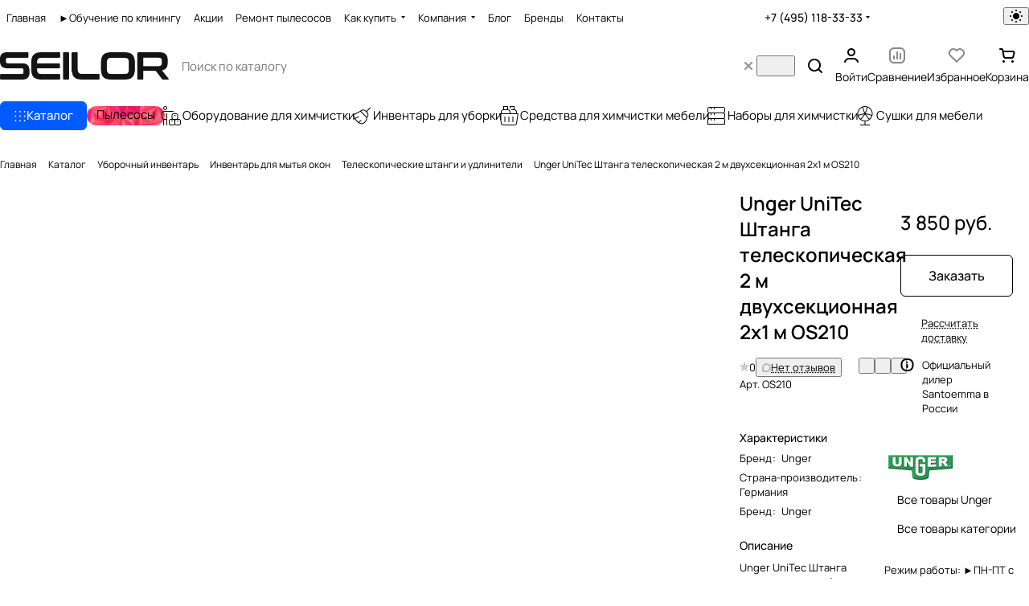

--- FILE ---
content_type: text/html; charset=UTF-8
request_url: https://seilor.ru/bitrix/templates/aspro-premier/components/bitrix/catalog.comments/catalog/ajax.php?IBLOCK_ID=114&ELEMENT_ID=62938&XML_ID=&SITE_ID=s1
body_size: 9007
content:
<div id="comp_e50726b42525d2f1bfc4819816aed5e8"><script>if(!window.BX)window.BX={};if(!window.BX.message)window.BX.message=function(mess){if(typeof mess==='object'){for(let i in mess) {BX.message[i]=mess[i];} return true;}};</script>
<script>(window.BX||top.BX).message({"LANGUAGE_ID":"ru","FORMAT_DATE":"DD.MM.YYYY","FORMAT_DATETIME":"DD.MM.YYYY HH:MI:SS","COOKIE_PREFIX":"BITRIX_SM","SERVER_TZ_OFFSET":"10800","UTF_MODE":"Y","SITE_ID":"s1","SITE_DIR":"\/","USER_ID":"","SERVER_TIME":1769513378,"USER_TZ_OFFSET":0,"USER_TZ_AUTO":"Y","bitrix_sessid":"a877c0b9146b0237caf8a24091f1defe"});</script>


<script src="/bitrix/js/yandex.metrika/script.min.js?17028877782063"></script>
<script>window[window.dataLayerName] = window[window.dataLayerName] || [];</script>




<div class="comments-block__inner-wrapper">
    
    <script>
        BX.ready(function() {
            if (BX.viewImageBind) {
                BX.viewImageBind('blg-comment-19984', false, {
                    tag:'IMG',
                    attr: 'data-bx-image'
                });
            }
        });
        BX.message({
            'BPC_MES_DELETE': 'Удалить',
        });
    </script>
    <div id="reviews_sort_continer" class="hidden"></div>
    <div class="blog-comments" id="blg-comment-19984">
    <a name="comments" class="hidden"></a>

            <script>
var reviews_count = '';
var reviews_count_text = '';

if (reviews_count && !isNaN(reviews_count) && reviews_count_text) {
    $('.EXTENDED .element-count-wrapper .element-count').text(reviews_count_text).removeClass('hidden');
}


function onLightEditorShow(content) {
    if (!window.oBlogComLHE) {
        return BX.addCustomEvent(window, 'LHE_OnInit', function() {
            setTimeout(function() {
                onLightEditorShow(content);
            }, 500);
        });
    }

    oBlogComLHE.SetContent(content || '');
    oBlogComLHE.CreateFrame(); // We need to recreate editable frame after reappending editor container
    oBlogComLHE.SetEditorContent(oBlogComLHE.content);
    oBlogComLHE.SetFocus();
}

function commentAction(key, el, type) {
    const $this = $(el);
    const $comment = $('#form_comment_' + key);
    const $commentsContainer = $('.blog-comments');
    const currentCommentType = $comment.data('type');
    const currentKey = $commentsContainer.data('key');

    $('.js-form-comment').hide();
    $('.blog-comment-action__link').not($this).removeClass('clicked');

    if (!currentKey) {
        $comment.data('key', key);
    }

    if ((type !== currentCommentType && typeof window[type] !== 'undefined') || currentKey !== key) {
        window[type](key);
        $comment.data('type', type);
        $comment.data('key', key);
    }

    if ((type !== currentCommentType && !$this.hasClass('clicked')) || type === currentCommentType) {
        toggleComment($this, $comment);
    }

}

function toggleComment($el, $comment,) {
    if ($el.hasClass('clicked')) {
        $comment.slideUp();
        $el.removeClass('clicked');
        $el.closest('.blog-comment-content__item').find('.blog-comment-action__link').removeClass('clicked');
    } else{
        $comment.slideDown();
        $el.addClass('clicked');
    }
}

function showComment(key, error, userName, userEmail, needData) {
    subject = '';
    comment = '';

    if (needData == "Y") {
        subject = window["title" + key];
        comment = window["text" + key];
    }

    var pFormCont = BX('form_c_del');
    if (!pFormCont) {
        return;
    }

    clearForm(pFormCont);

    if (BX.hasClass(pFormCont, 'blog-comment__edit-form')) {
        BX.removeClass(pFormCont, 'blog-comment__edit-form');
    }
    BX('form_comment_' + key).appendChild(pFormCont); // Move form
    fileInputInit("Прикрепить изображение (не более 1 мб)", 'Y');

    pFormCont.style.display = "block";

    form_comment.parentId.value = key;
    form_comment.edit_id.value = '';
    form_comment.act.value = 'add';
    form_comment.post.value = 'Опубликовать отзыв';
    form_comment.action = form_comment.action + "#" + key;

    if (error == "Y") {
        if (comment.length > 0) {
            comment = comment.replace(/\/</gi, '<');
            comment = comment.replace(/\/>/gi, '>');
        }

        if (userName.length > 0) {
            userName = userName.replace(/\/</gi, '<');
            userName = userName.replace(/\/>/gi, '>');
            form_comment.user_name.value = userName;
        }

        if (userEmail.length > 0) {
            userEmail = userEmail.replace(/\/</gi, '<');
            userEmail = userEmail.replace(/\/>/gi, '>');
            form_comment.user_email.value = userEmail;
        }

        if (subject && subject.length > 0 && form_comment.subject) {
            subject = subject.replace(/\/</gi, '<');
            subject = subject.replace(/\/>/gi, '>');
            form_comment.subject.value = subject;
        }
    }

    files = BX('form_comment')["UF_BLOG_COMMENT_DOC[]"];
    if (files !== null && typeof files != 'undefined') {
        if (!files.length) {
            BX.remove(files);
        } else {
            for (i = 0; i < files.length; i++) {
                BX.remove(BX(files[i]));
            }
        }
    }

    filesForm = BX.findChild(BX('blog-comment-user-fields-UF_BLOG_COMMENT_DOC'), {
        'className': 'file-placeholder-tbody'
    }, true, false);
    if (filesForm !== null && typeof filesForm != 'undefined') {
        BX.cleanNode(filesForm, false);
    }

    filesForm = BX.findChild(BX('blog-comment-user-fields-UF_BLOG_COMMENT_DOC'), {
        'className': 'feed-add-photo-block'
    }, true, true);
    if (filesForm !== null && typeof filesForm != 'undefined') {
        for (i = 0; i < filesForm.length; i++) {
            if (BX(filesForm[i]).parentNode.id != 'file-image-template') {
                BX.remove(BX(filesForm[i]));
            }
        }
    }

    filesForm = BX.findChild(BX('blog-comment-user-fields-UF_BLOG_COMMENT_DOC'), {
        'className': 'file-selectdialog'
    }, true, false);
    if (filesForm !== null && typeof filesForm != 'undefined') {
        BX.hide(BX.findChild(BX('blog-comment-user-fields-UF_BLOG_COMMENT_DOC'), {
            'className': 'file-selectdialog'
        }, true, false));
        BX.show(BX('blog-upload-file'));
    }

    onLightEditorShow(comment);
}

function editComment(key) {
    subject = window["title" + key];
    comment = window["text" + key];

    if (comment.length > 0) {
        comment = comment.replace(/\/</gi, '<');
        comment = comment.replace(/\/>/gi, '>');
    }

    var pFormCont = BX('form_c_del');
    var parent = BX.findParent(BX('form_comment_' + key), {
        "class": "blog-comment"
    });
    var commentBlock = BX('blg-comment-' + key);

    if (commentBlock === null) {
        if (BX('blg-comment-' + key + 'old') !== null) {
            $('#blg-comment-' + key + 'old').attr('id', 'blg-comment-' + key);
            commentBlock = BX('blg-comment-' + key);
        }
    }

    if (BX.hasClass(parent, 'parent')) {
        BX.addClass(pFormCont, 'blog-comment__edit-form');
        updateEditForm(commentBlock, pFormCont, true);
    } else if (BX.hasClass(pFormCont, 'blog-comment__edit-form')) {
        BX.removeClass(pFormCont, 'blog-comment__edit-form');
        updateEditForm(commentBlock, pFormCont);
    } else {
        updateEditForm(commentBlock, pFormCont);
    }

    BX('form_comment_' + key).appendChild(pFormCont); // Move form

    typeof dropZone === 'object' && dropZone.drawImagesFromColection(document.querySelectorAll(`[rel="reviews-gallery_${key}"] img`));

    pFormCont.style.display = "block";

    files = BX('form_comment')["UF_BLOG_COMMENT_DOC[]"];
    if (files !== null && typeof files != 'undefined') {
        if (!files.length) {
            BX.remove(files);
        } else {
            for (i = 0; i < files.length; i++) {
                BX.remove(BX(files[i]));
            }
        }
    }
    filesForm = BX.findChild(BX('blog-comment-user-fields-UF_BLOG_COMMENT_DOC'), {
        'className': 'file-placeholder-tbody'
    }, true, false);
    if (filesForm !== null && typeof filesForm != 'undefined') {
        BX.cleanNode(filesForm, false);
    }

    filesForm = BX.findChild(BX('blog-comment-user-fields-UF_BLOG_COMMENT_DOC'), {
        'className': 'feed-add-photo-block'
    }, true, true);
    if (filesForm !== null && typeof filesForm != 'undefined') {
        for (i = 0; i < filesForm.length; i++) {
            if (BX(filesForm[i]).parentNode.id != 'file-image-template') {
                BX.remove(BX(filesForm[i]));
            }
        }
    }

    filesForm = BX.findChild(BX('blog-comment-user-fields-UF_BLOG_COMMENT_DOC'), {
        'className': 'file-selectdialog'
    }, true, false);
    if (filesForm !== null && typeof filesForm != 'undefined') {
        BX.hide(BX.findChild(BX('blog-comment-user-fields-UF_BLOG_COMMENT_DOC'), {
            'className': 'file-selectdialog'
        }, true, false));
        BX.show(BX('blog-upload-file'));
    }

    onLightEditorShow(comment);

    form_comment.parentId.value = '';
    form_comment.edit_id.value = key;
    form_comment.act.value = 'edit';
    form_comment.post.value = 'Сохранить';
    form_comment.action = form_comment.action + "#" + key;

    if (subject && subject.length > 0 && form_comment.subject) {
        subject = subject.replace(/\/</gi, '<');
        subject = subject.replace(/\/>/gi, '>');
        form_comment.subject.value = subject;
    }
}

function waitResult(id) {
    id = parseInt(id);
    r = 'new_comment_' + id;
    ob = BX(r);
    const eventdata = {
        id: id,
    };

    if (ob.innerHTML.length > 0) {
        var obNew = BX.processHTML(ob.innerHTML, true);
        scripts = obNew.SCRIPT;
        BX.ajax.processScripts(scripts, true);
        if (window.commentEr && window.commentEr == "Y") {
            BX('err_comment_' + id).innerHTML = ob.innerHTML;
            ob.innerHTML = '';
        } else {
            if (BX('edit_id').value > 0) {
                if (BX('blg-comment-' + id)) {
                    BX('blg-comment-' + id + 'old').innerHTML = BX('blg-comment-' + id).innerHTML;
                    BX('blg-comment-' + id + 'old').id = 'blg-comment-' + id;
                } else {
                    BX('blg-comment-' + id + 'old').innerHTML = ob.innerHTML;
                }

                // clean deleted images
                document.querySelector('.blog-comment-form__existing-files').innerHTML = '';
            } else {
                if (id) {
                    BX('new_comment_cont_' + id).innerHTML += ob.innerHTML;
                    BX('new_comment_cont_' + id).classList.remove('hidden');
                } else {
                    $('.blog-comment__container').prepend($(ob.innerHTML));
                }

                // adjust first comment's html
                const nodeAlertEmpty = document.querySelector('.alert-empty')
                if (nodeAlertEmpty) {
                    // remove empty reviews block
                    nodeAlertEmpty.remove();

                    // show raging block
                    const nodeRatingBlock = document.querySelector('.comments-block__reviews-info-inner');
                    if (nodeRatingBlock) {
                        nodeRatingBlock.classList.remove('hidden');
                    }

                    // show sort
                    const nodeSort = document.querySelector('.reviews_sort');
                    if (nodeSort) {
                        nodeSort.classList.remove('hidden');
                    }

                    // add first rating
                    const nodeRateBar = ob.querySelector('.rate__bar');
                    if (nodeRateBar) {
                        nodeRatingBlock.querySelector('.rating-value .count').innerText = nodeRateBar.value;
                    }
                }
            }
            ob.innerHTML = '';
        }
        window.commentEr = false;

        BX.closeWait();
        BX('post-button').disabled = false;

        if (id == 0) {
            var comments = document.querySelector('.EXTENDED .blog-comments');
            if (comments !== null) {
                comments.classList.remove('empty-reviews');
            }

            var bError = $(comments).find('[id^=err_comment] *').length > 0;
            if (!bError) {
                $('#form_comment_0').slideUp();
                clearForm(BX('form_c_del'));
                eventdata.status = 'success';
            } else {
                $('#form_comment_0 [name=comment]').val(window.commentOr);
                eventdata.status = 'error';
                eventdata.message = $(comments).find('[id^=err_comment]').text().trim();
            }

            BX.onCustomEvent("onIblockCatalogCommentSubmit", [eventdata]);
        } else {
            BX('form_c_del').style.display = "none";
        }
    } else {
        setTimeout("waitResult('" + id + "')", 500);
    }

    $('.reviews-gallery-block .slider-solution').removeClass('appear-block');
}

function submitComment() {
    //oBlogComLHE.SaveContent();
    BX('post-button').focus();
    BX('post-button').disabled = true;
    obForm = BX('form_comment');
    const bCommentRequired = false;
            if (BX('edit_id').value > 0) {
            val = BX('edit_id').value;
            BX('blg-comment-' + val).id = 'blg-comment-' + val + 'old';
        } else {
            val = BX('parentId').value;
        }
        id = 'new_comment_' + val;

        if (BX('err_comment_' + val)) {
            BX('err_comment_' + val).innerHTML = '';
        }

        BX.onCustomEvent('comment-send-aspro');

        if (!prepareFormInfo(obForm, bCommentRequired)) {
            BX('post-button').disabled = false;
            return false;
        }

        BX.ajax.submitComponentForm(obForm, id);
        var comment = $(obForm).find('[name=comment]');
        setTimeout(function() {
            comment.css('color', '');
        }, 1500);

        setTimeout("waitResult('" + val + "')", 100);
    
    var eventdata = {
        type: 'form_submit',
        form: $(obForm)
    };
    BX.onCustomEvent('onSubmitForm', [eventdata]);
}

function prepareFormInfo(obForm, bCommentRequired) {
    let isValid = true;

    var form = $(obForm);

    // remove hidden comment field
    form.find('input[type=hidden][name=comment]').remove();

    var comment = form.find('[name=comment]');
    var limitations = form.find('[name=limitations]');
    var virtues = form.find('[name=virtues]');
    var rating = form.find('[name=rating]');
    var edit_id = form.find('[name=edit_id]') ?
        parseInt(form.find('[name=edit_id]').val()) :
        false;
    var parent_id = form.find('[name=parentId]') ?
        parseInt(form.find('[name=parentId]').val()) :
        false;
    var oid = form.find('[name=OFFER_ID]').val();
    oid = String(oid).length ? oid : '';

    var ratingVal = rating.closest('.votes_block').data('rating');
    if (ratingVal) {
        rating.val(ratingVal);
    }

    var resultCommentText = '';
    if (virtues.val()) {
        resultCommentText += `<virtues>${virtues.val().replace(/(<([^>]+)>)/gi, "")}</virtues>\n`;
    }
    if (limitations.val()) {
        resultCommentText += `<limitations>${limitations.val().replace(/(<([^>]+)>)/gi, "")}</limitations>\n`;
    }
    if (comment.val()) {
        resultCommentText += `<comment>${comment.val().replace(/(<([^>]+)>)/gi, "")}</comment>`;
    } else if ((!bCommentRequired || edit_id) && !parent_id) {
        resultCommentText += `<uniqid>${oid}</uniqid>`;
    }

    if (bCommentRequired && !resultCommentText) {
        const $label = form.find('.form__text-field:visible:first label:not(.error)');
        const $error = form.find('.comments-error');
        if (!$error.length) {
            const error = BX.create({
                tag: 'label',
                text: "Заполните одно из полей: достоинства, недостатки, комментарий",
                attrs: {
                    class: 'error comments-error',
                    for: 'virtues'
                },
            });
            BX.insertAfter(error, $label[0]);
        }
        isValid = false;
    }

    isValid = isValid && $(obForm).valid();

    if (!isValid) {
        return false;
    }

    window.commentOr = comment.val();

    // add hidden comment field
    if (resultCommentText) {
        let commentHidden = BX.create({
            tag: 'input',
            attrs: {
                type: 'hidden',
                name: comment.attr('name'),
                value: resultCommentText,
            },
        });

        BX.insertAfter(commentHidden, comment[0]);
    }

    return isValid;
}

function hideShowComment(url, id) {
    var siteID = 's1';
    var bcn = BX('blg-comment-' + id);
    BX.showWait(bcn);
    bcn.id = 'blg-comment-' + id + 'old';
    BX('err_comment_' + id).innerHTML = '';
    url += `&SITE_ID=` + siteID;
    BX.ajax.get(url, function(data) {
        var obNew = BX.processHTML(data, true);
        scripts = obNew.SCRIPT;
        BX.ajax.processScripts(scripts, true);
        var nc = BX('new_comment_' + id);
        var bc = BX('blg-comment-' + id + 'old');
        nc.style.display = "none";
        nc.innerHTML = data;
        $('.reviews-gallery-block .slider-solution').removeClass('appear-block');
        if (BX('blg-comment-' + id)) {
            bc.innerHTML = BX('blg-comment-' + id).innerHTML;
        } else {
            BX('err_comment_' + id).innerHTML = nc.innerHTML;
        }
        BX('blg-comment-' + id + 'old').id = 'blg-comment-' + id;

        BX.closeWait();
    });

    return false;
}

function deleteComment(url, id) {
    var siteID = 's1';
    BX.showWait(BX('blg-comment-' + id));
    url += '&SITE_ID=' + siteID;
    BX.ajax.get(url, function(data) {
        var obNew = BX.processHTML(data, true);
        scripts = obNew.SCRIPT;
        BX.ajax.processScripts(scripts, true);

        var nc = BX('new_comment_' + id);
        nc.style.display = "none";
        nc.innerHTML = data;

        if (BX('blg-com-err')) {
            BX('err_comment_' + id).innerHTML = nc.innerHTML;
        } else {
            BX('blg-comment-' + id).innerHTML = nc.innerHTML;
        }
        nc.innerHTML = '';

        BX.closeWait();
    });

    return false;
}

function updateEditForm(commentBlock, pFormCont, parent) {
    clearForm(pFormCont);
    if (parent) {
        var rating = BX.findChild(commentBlock, {
            "class": 'rate__bar'
        }, true, true);
        rating = rating === undefined ? 0 : rating[0].value;

        var stars = BX.findChild(pFormCont, {
            "class": 'item-rating rating__star-svg'
        }, true, true);
        var _this = $(stars[rating - 1]),
            index = rating,
            ratingMessage = _this.data('message');

        _this.closest('.votes_block').data('rating', index);
        var ratingInput = _this.closest('.votes_block').find('input[name=RATING]');
        if (ratingInput.length) {
            ratingInput.val(index);
        } else {
            _this.closest('.votes_block').find('input[data-sid=RATING]').val(index);
        }
        _this.closest('.votes_block').find('.rating_message').data('message', ratingMessage).text(ratingMessage);;

        stars.forEach(function(star, index) {
            if (index < rating) {
                $(star).addClass('rating__star-svg--filled');
            } else {
                $(star).removeClass('rating__star-svg--filled');
            }
        });

        var virtues = BX.findChild(commentBlock, {
            "class": 'comment-text__text VIRTUES'
        }, true);
        if (virtues !== null) {
            virtues = virtues.innerHTML.trim();
        }
        var limitations = BX.findChild(commentBlock, {
            "class": 'comment-text__text LIMITATIONS'
        }, true);
        if (limitations !== null) {
            limitations = limitations.innerHTML.trim();
        }
        var comment = BX.findChild(commentBlock, {
            "class": 'comment-text__text COMMENT'
        }, true);
        if (comment !== null) {
            comment = comment.innerHTML.trim();
        }
        var approveText = BX.findChild(commentBlock, {
            "class": 'comment-text__text APPROVE_TEXT'
        }, true);
        if (approveText !== null) {
            approveText = approveText.innerHTML.trim();
        }

        $(pFormCont).find('.form.virtues textarea').val(virtues);
        $(pFormCont).find('.form.limitations textarea').val(limitations);
        $(pFormCont).find('.form.comment textarea').val(comment);
        $(pFormCont).find('.form.approve-text input').val(approveText);
    } else {
        var comment = BX.findChild(commentBlock, {
            "class": 'comment-text__text COMMENT'
        }, true).innerHTML.trim();
        $(pFormCont).find('.form.comment textarea').val(comment);
    }


}

function clearForm(pFormCont) {
    var stars = BX.findChild(pFormCont, {
        "class": 'item-rating'
    }, true, true);
    stars.forEach(function(star, index) {
        $(stars).removeClass('rating__star-svg--filled');
    });

    var votesBlock = $(pFormCont).find('.votes_block');

    votesBlock.data('rating', '');

    if (votesBlock.find('input[name=RATING]').length) {
        votesBlock.find('input[name=RATING]').val('');
    } else {
        votesBlock.find('input[data-sid=RATING]').val('');
    }
    votesBlock.find('.rating_message').data('message', "Без оценки").text("Без оценки");

    $(pFormCont).find('.form.virtues textarea').val('');
    $(pFormCont).find('.form.limitations textarea').val('');
    $(pFormCont).find('.form.comment textarea').val('');
    $(pFormCont).find('input[type=file]').val('');
    $(pFormCont).find('input[name=rating]').val('');
    $(pFormCont).find("input[type=file]").uniform.update();

    typeof dropZone === 'object' && dropZone.removeAllFiles();
}


function blogShowFile() {
    el = BX('blog-upload-file');
    if (el.style.display != 'none') {
        BX.hide(el);
    } else {
        BX.show(el);
    }

    BX.onCustomEvent(BX('blog-comment-user-fields-UF_BLOG_COMMENT_DOC'), "BFileDLoadFormController");
}

BX.Aspro.Utils.readyDOM(() => {
    BX.Aspro.Loader.addExt('file_input', 'validate.script').then(() => {
        $('form[name="form_comment"]').validate({
            highlight: function(element) {
                $(element).parent().addClass('error');
            },
            unhighlight: function(element) {
                $(element).parent().removeClass('error');
            },
            submitHandler: function(form) {
                if ($('form[name="form_comment"]').valid()) {
                    setTimeout(function() {
                        $(form).find('button[type="submit"]').attr("disabled", "disabled");
                    }, 300);
                    var eventdata = {type: 'form_submit', form: form, form_name: 'form_comment'};
                    BX.onCustomEvent('onSubmitForm', [eventdata]);
                }
            },
            errorPlacement: function(error, element) {
                let uploader = element.closest('.uploader');
                if (uploader.length) {
                    error.insertAfter(uploader);
                } else {
                    error.insertAfter(element);
                }
            },
        });
    })
});

$('.blog-add-comment .btn').on('click', function() {
    if (!$(this).hasClass('clicked')) {
        showComment('0');
        $(this).addClass('clicked');
    } else {
        $('#form_comment_0').slideToggle();
    }
});



BX.Aspro?.Comments?.showCurrentOfferInfo();
</script>
            
    
    
                                                        <div class="js-form-comment" id="form_comment_" style="display:none;">
                    <div id="form_c_del" style="display:none;">
                        <div class="blog-comment__form">
                            <form enctype="multipart/form-data" method="POST" name="form_comment" id="form_comment" action="/bitrix/templates/aspro-premier/components/bitrix/catalog.comments/catalog/aspro/blog.post.comment.premier/adapt/ajax.php">
                                <input type="hidden" name="parentId" id="parentId" value="">
                                <input type="hidden" name="edit_id" id="edit_id" value="">
                                <input type="hidden" name="act" id="act" value="add">
                                <input type="hidden" name="post" value="Y">

                                                                    <input type="hidden" name="IBLOCK_ID" value="114">
                                
                                                                    <input type="hidden" name="ELEMENT_ID" value="62938">
                                
                                
                                                                    <input type="hidden" name="XML_ID" value="">
                                
                                                                    <input type="hidden" name="SITE_ID" value="s1">
                                
                                                                <input type="hidden" name="sessid" id="sessid" value="a877c0b9146b0237caf8a24091f1defe" />
                                <div class="form popup blog-comment-fields outer-rounded-x bordered mb mb--24">
                                    <div class="form-header">
                                                                                    <div class="blog-comment-field blog-comment-field-user">
                                                <div class="row form">
                                                    <div class="col-md-6 col-sm-6">
                                                        <div class="form-group ">
                                                            <label for="user_name">Ваше имя <span class="required-star">*</span></label>
                                                            <div class="input">
                                                            <input maxlength="255" size="30" class="form-control" required tabindex="3" type="text" name="user_name" id="user_name" value="">
                                                            </div>
                                                        </div>
                                                    </div>
                                                    <div class="col-md-6 col-sm-6">
                                                        <div class="form-group ">
                                                            <label for="user_email">E-mail</label>
                                                            <div class="input">
                                                            <input maxlength="255" size="30" class="form-control" tabindex="4" type="text" name="user_email" id="user_email" value="">
                                                            </div>
                                                        </div>
                                                    </div>
                                                </div>
                                            </div>
                                        
                                        
                                        <div class="row form">
                                            <div class="col-md-12">
                                                <div class="form-group">
                                                    <label class="rating_label" data-hide>Ваша оценка <span class="required-star">*</span></label>
                                                    <div class="votes_block nstar big with-text" data-hide>
                                                        <div class="ratings">
                                                            <div class="inner_rating rating__star-svg">
                                                                                                                                    <div class="item-rating rating__star-svg" data-message="Очень плохо">
                                                                        <i class="svg inline  inline " aria-hidden="true"><svg width="16" height="16" ><use xlink:href="/bitrix/templates/aspro-premier/images/svg/catalog/item_icons.svg?1733822333#star-13-13"></use></svg></i>                                                                    </div>
                                                                                                                                    <div class="item-rating rating__star-svg" data-message="Плохо">
                                                                        <i class="svg inline  inline " aria-hidden="true"><svg width="16" height="16" ><use xlink:href="/bitrix/templates/aspro-premier/images/svg/catalog/item_icons.svg?1733822333#star-13-13"></use></svg></i>                                                                    </div>
                                                                                                                                    <div class="item-rating rating__star-svg" data-message="Нормально">
                                                                        <i class="svg inline  inline " aria-hidden="true"><svg width="16" height="16" ><use xlink:href="/bitrix/templates/aspro-premier/images/svg/catalog/item_icons.svg?1733822333#star-13-13"></use></svg></i>                                                                    </div>
                                                                                                                                    <div class="item-rating rating__star-svg" data-message="Хорошо">
                                                                        <i class="svg inline  inline " aria-hidden="true"><svg width="16" height="16" ><use xlink:href="/bitrix/templates/aspro-premier/images/svg/catalog/item_icons.svg?1733822333#star-13-13"></use></svg></i>                                                                    </div>
                                                                                                                                    <div class="item-rating rating__star-svg" data-message="Отлично">
                                                                        <i class="svg inline  inline " aria-hidden="true"><svg width="16" height="16" ><use xlink:href="/bitrix/templates/aspro-premier/images/svg/catalog/item_icons.svg?1733822333#star-13-13"></use></svg></i>                                                                    </div>
                                                                                                                            </div>
                                                        </div>
                                                        <div class="rating_message secondary-color" data-message="Без оценки">Без оценки</div>
                                                        <input class="hidden" name="rating" required>
                                                    </div>
                                                </div>
                                            </div>
                                        </div>

                                        <div class="row form virtues" data-hide>
                                            <div class="col-md-12">
                                                <div class="form-group">
                                                    <label for="virtues">Достоинства</label>
                                                    <div class="input">
                                                    <textarea rows="3" class="form-control" tabindex="3" name="virtues" id="virtues" value=""></textarea>
                                                    </div>
                                                </div>
                                            </div>
                                        </div>

                                        <div class="row form limitations" data-hide>
                                            <div class="col-md-12">
                                                <div class="form-group">
                                                    <label for="limitations">Недостатки</label>
                                                    <div class="input">
                                                    <textarea rows="3" class="form-control" tabindex="3" name="limitations" id="limitations" value=""></textarea>
                                                    </div>
                                                </div>
                                            </div>
                                        </div>

                                        <div class="row form comment">
                                            <div class="col-md-12">
                                                <div class="form-group">
                                                    <label for="comment">Комментарий</label>
                                                    <div class="input">
                                                        <textarea rows="3" class="form-control" tabindex="3" name="comment" id="comment" value=""></textarea>
                                                    </div>
                                                </div>
                                            </div>
                                        </div>

                                        <div class="row form">
                                            <div class="col-md-12 blog-comment-form__existing-files">

                                            </div>
                                        </div>

                                                                                    <div class="drop-zone bordered button-rounded-x mb mb--20" data-hide>
                                                <div class ="drop-zone__wrapper button-rounded-x">
                                                    <input type="file" id="comment_images" multiple="multiple" name="comment_images[]" accept="image/*" title="" class="drop-zone__wrapper-input uniform-ignore">
                                                </div>
                                            </div>

                                            <script>var dropZone = new DropZone('.drop-zone', {maxImageCount:10});</script>
                                        
                                        
                                        
                                                                                    <div class="captcha-row clearfix fill-animate">
                                                <label for="captcha_word"><span>Введите код&nbsp;<span class="required-star">*</span></span></label>
                                                <div class="captcha_image">
                                                    <img data-src="" src="/bitrix/tools/captcha.php?captcha_code=05854e87b1b1642a2446f66bf06fcc6d" width="180" height="40" id="captcha" border="0" class="captcha_img" />
                                                    <input type="hidden" id="captcha_code" name="captcha_code" class="captcha_sid" value="05854e87b1b1642a2446f66bf06fcc6d" />
                                                    <div class="captcha_reload"></div>
                                                    <span class="refresh"><a href="javascript:;" rel="nofollow">Поменять картинку</a></span>
                                                </div>
                                                <div class="captcha_input">
                                                    <input type="text" class="inputtext form-control captcha" name="captcha_word" size="30" maxlength="50" value="" required />
                                                </div>
                                            </div>
                                        
                                                                                                                            
<div class="form-checkbox relative licence_block">
    <label for="licenses_comment" class="form-checkbox__label">
        <span class="form-checbox__text">Продолжая, вы соглашаетесь с <a href="/include/licenses_detail.php" target="_blank">политикой конфиденциальности</a></span>
        <span class="form-checkbox__box form-box"></span>
    </label>

    <input class="form-checkbox__input form-checkbox__input--visible"
        type="checkbox"
        id="licenses_comment"
        name="licenses_popup"
        value="Y"
        required
                >

    
    <input type="hidden" name="aspro_premier_form_validate"></div>
                                            <script>
                                                BX.Aspro.Utils.readyDOM(() => {
                                                    BX.onCustomEvent('onUserConsentReload');
                                                });
                                            </script>
                                        
                                        <div class="blog-comment-buttons-wrapper font_15 mt mt--32">
                                            <input tabindex="10" class="btn btn-default" value="Опубликовать отзыв" type="button" name="sub-post" id="post-button" onclick="submitComment()">
                                        </div>
                                    </div>
                                </div>
                                <input type="hidden" name="blog_upload_cid" id="upload-cid" value="">
                            </form>
                        </div>
                    </div>
                </div>
                        
                                                
                                    
                                    <div class="outer-rounded-x bordered alert-empty p p--32">
                        <div class="no-margin-p line-block line-block--gap line-block--flex-wrap line-block--justify-between line-block--align-flex-start">
                            <div>
                                <h3 class='switcher-title'>У этого товара пока нет отзывов, но вы можете быть первым</h3><p>Совершите покупку и оставьте свой отзыв об его использовании</p>                            </div>

                            <button type="button" class="btn btn-default show-comment blog-comment-action__link">
                                Написать отзыв                            </button>
                        </div>
                    </div>
                    <script>
                        var comments = $('.EXTENDED .blog-comments');
                        if (comments.length) {
                            comments.addClass('empty-reviews');
                        }
                    </script>
                
                                    <div class="js-form-comment" id="form_comment_0" style="display: none;">
                        <div id="err_comment_0"></div>
                        <div class="js-form-comment" id="form_comment_0"></div>
                        <div id="new_comment_0" style="display:none;"></div>
                    </div>

                    <div id="new_comment_cont_0" class="hidden"></div>

                                    
                <div class="reviews_sort flexbox gap gap--36 hidden">
        <div class="filter-panel sort_header border-bottom pb pb--16">
        
        <!--noindex-->
            <div class="filter-panel__sort">
                <form id="review-sort-form" class="review-sort-form filter-panel__sort-form" method="POST" enctype="multipart/form-data">
                    <input type="hidden" name="reviews_sort" value="Y" />
                    <input type="hidden" name="reviews_filter" value="Y" />
                    <input type="hidden" name="ajax_url" value="/bitrix/templates/aspro-premier/components/bitrix/catalog.comments/catalog/aspro/blog.post.comment.premier/adapt/ajax.php">
                    
                    <div class="filter-panel__sort-form__inner flexbox flexbox--row flexbox--wrap gap gap--8">
                        <div class="filter-panel__sort-form__item dropdown-select dropdown-select--with-dropdown">
                            <button type="button" class="btn--no-btn-appearance dropdown-select__title font_14 fill-dark-light bordered rounded-x">
                                <i class="svg inline mr mr--12 inline " aria-hidden="true"><svg width="12" height="12" ><use xlink:href="/bitrix/templates/aspro-premier/images/svg/catalog/item_icons.svg?1733822333#sort"></use></svg></i>                                <span>Сначала позитивные</span>
                                <i class="svg inline dropdown-select__icon-down inline " aria-hidden="true"><svg width="5" height="3" ><use xlink:href="/bitrix/templates/aspro-premier/images/svg/arrows.svg?1733822333#down"></use></svg></i>                            </button>

                            <div class="dropdown-select__list dropdown-menu-wrapper dropdown-menu-wrapper--woffset" role="menu">
                                <div class="dropdown-menu-inner rounded-x">
                                                                                                                    <label class="dropdown-select__list-item font_15 radio">
                                            <input
                                                class="review-sort-form__input"
                                                id="sort-panel-rating_desc"
                                                name="sort"
                                                type="radio"
                                                value="UF_ASPRO_COM_RATING:SORT_DESC"
                                                checked                                            />
                                            <span class="dropdown-menu-item color_222 dropdown-menu-item--current">
                                                <span>Сначала позитивные</span>
                                                                                                    <i class="svg inline stroke-dark-light inline " aria-hidden="true"><svg width="12" height="9" ><use xlink:href="/bitrix/templates/aspro-premier/images/svg/form_icons.svg?1733822333#checkmark"></use></svg></i>                                                                                            </span>
                                        </label>
                                                                                                                    <label class="dropdown-select__list-item font_15 radio">
                                            <input
                                                class="review-sort-form__input"
                                                id="sort-panel-rating_asc"
                                                name="sort"
                                                type="radio"
                                                value="UF_ASPRO_COM_RATING:SORT_ASC"
                                                                                            />
                                            <span class="dropdown-menu-item color_222">
                                                <span>Сначала негативные</span>
                                                                                            </span>
                                        </label>
                                                                                                                    <label class="dropdown-select__list-item font_15 radio">
                                            <input
                                                class="review-sort-form__input"
                                                id="sort-panel-date_asc"
                                                name="sort"
                                                type="radio"
                                                value="DateFormated:SORT_ASC"
                                                                                            />
                                            <span class="dropdown-menu-item color_222">
                                                <span>Сначала старые</span>
                                                                                            </span>
                                        </label>
                                                                                                                    <label class="dropdown-select__list-item font_15 radio">
                                            <input
                                                class="review-sort-form__input"
                                                id="sort-panel-date_desc"
                                                name="sort"
                                                type="radio"
                                                value="DateFormated:SORT_DESC"
                                                                                            />
                                            <span class="dropdown-menu-item color_222">
                                                <span>Сначала новые</span>
                                                                                            </span>
                                        </label>
                                                                                                                    <label class="dropdown-select__list-item font_15 radio">
                                            <input
                                                class="review-sort-form__input"
                                                id="sort-panel-like_desc"
                                                name="sort"
                                                type="radio"
                                                value="UF_ASPRO_COM_LIKE:SORT_DESC"
                                                                                            />
                                            <span class="dropdown-menu-item color_222">
                                                <span>Сначала полезные</span>
                                                                                            </span>
                                        </label>
                                                                    </div>
                            </div>
                        </div>

                                                                                    <div class="filter-panel__sort-form__item">
                                    <div class="line-block line-block--gap line-block--gap-8 line-block--flex-wrap">
                                                                                                                                <label class="review-sort-form__input-container chip chip--transparent bordered font_15 checkbox" title="1 звезда">
                                                <input class="review-sort-form__input hidden"
                                                    type="checkbox"
                                                    name="filter[RATING][]"
                                                    value="1"
                                                                                                        disabled                                                >
                                                <span class="chip__label line-block line-block--gap line-block--gap-8"><i class="svg inline rating__star-svg--filled inline " aria-hidden="true"><svg width="16" height="16" ><use xlink:href="/bitrix/templates/aspro-premier/images/svg/catalog/item_icons.svg?1733822333#star-13-13"></use></svg></i><span>1</span></span>
                                            </label>
                                                                                                                                <label class="review-sort-form__input-container chip chip--transparent bordered font_15 checkbox" title="2 звезды">
                                                <input class="review-sort-form__input hidden"
                                                    type="checkbox"
                                                    name="filter[RATING][]"
                                                    value="2"
                                                                                                        disabled                                                >
                                                <span class="chip__label line-block line-block--gap line-block--gap-8"><i class="svg inline rating__star-svg--filled inline " aria-hidden="true"><svg width="16" height="16" ><use xlink:href="/bitrix/templates/aspro-premier/images/svg/catalog/item_icons.svg?1733822333#star-13-13"></use></svg></i><span>2</span></span>
                                            </label>
                                                                                                                                <label class="review-sort-form__input-container chip chip--transparent bordered font_15 checkbox" title="3 звезды">
                                                <input class="review-sort-form__input hidden"
                                                    type="checkbox"
                                                    name="filter[RATING][]"
                                                    value="3"
                                                                                                        disabled                                                >
                                                <span class="chip__label line-block line-block--gap line-block--gap-8"><i class="svg inline rating__star-svg--filled inline " aria-hidden="true"><svg width="16" height="16" ><use xlink:href="/bitrix/templates/aspro-premier/images/svg/catalog/item_icons.svg?1733822333#star-13-13"></use></svg></i><span>3</span></span>
                                            </label>
                                                                                                                                <label class="review-sort-form__input-container chip chip--transparent bordered font_15 checkbox" title="4 звезды">
                                                <input class="review-sort-form__input hidden"
                                                    type="checkbox"
                                                    name="filter[RATING][]"
                                                    value="4"
                                                                                                        disabled                                                >
                                                <span class="chip__label line-block line-block--gap line-block--gap-8"><i class="svg inline rating__star-svg--filled inline " aria-hidden="true"><svg width="16" height="16" ><use xlink:href="/bitrix/templates/aspro-premier/images/svg/catalog/item_icons.svg?1733822333#star-13-13"></use></svg></i><span>4</span></span>
                                            </label>
                                                                                                                                <label class="review-sort-form__input-container chip chip--transparent bordered font_15 checkbox" title="5 звезд">
                                                <input class="review-sort-form__input hidden"
                                                    type="checkbox"
                                                    name="filter[RATING][]"
                                                    value="5"
                                                                                                        disabled                                                >
                                                <span class="chip__label line-block line-block--gap line-block--gap-8"><i class="svg inline rating__star-svg--filled inline " aria-hidden="true"><svg width="16" height="16" ><use xlink:href="/bitrix/templates/aspro-premier/images/svg/catalog/item_icons.svg?1733822333#star-13-13"></use></svg></i><span>5</span></span>
                                            </label>
                                                                            </div>
                                </div>
                            
                                                                                
                                                            <div class="filter-panel__sort-form__item filter label_block">
                                    <input class="form-checkbox__input review-sort-form__input"
                                        id="filter-panel-photo"
                                        name="filter[PHOTO]"
                                        type="checkbox"
                                        value="Y"
                                        disabled                                                                            >
                                    <label class="form-checkbox__label form-checkbox__label--sm" for="filter-panel-photo">
                                        <span class="form-checkbox__box form-checkbox__box--static"></span>
                                        С фото                                    </label>
                                </div>
                                                                                
                                                            <div class="filter-panel__sort-form__item filter label_block">
                                    <input class="form-checkbox__input review-sort-form__input"
                                        id="filter-panel-text"
                                        name="filter[TEXT]"
                                        type="checkbox"
                                        value="Y"
                                        disabled                                                                            >
                                    <label class="form-checkbox__label form-checkbox__label--sm" for="filter-panel-text">
                                        <span class="form-checkbox__box form-checkbox__box--static"></span>
                                        С текстом                                    </label>
                                </div>
                                                                        </div>
                </form>
            </div>
        <!--/noindex-->
    </div>
</div>
            
            
                                                <div class="blog-comment__container">
                                                                        </div>
                            
                            </div>
    </div>
</div>

--- FILE ---
content_type: image/svg+xml
request_url: https://seilor.ru/upload/aspro.premier/sprite_svg/bin_bottles-_2_.svg?1743590354
body_size: 632
content:
<?xml version="1.0"?>
<svg xmlns="http://www.w3.org/2000/svg" height="24px" width="24px" viewBox="0 0 24 24">
  <g id="svg">
    <path d="M22,9v-1.5c0-1.758-1.308-3.204-3-3.449V0h-6V2.607c.357,.183,.693,.4,1,.654V1h4v3h-3.261c.253,.307,.47,.643,.654,1h3.107c1.378,0,2.5,1.122,2.5,2.5v1.5h-7v-1.5c0-1.758-1.308-3.204-3-3.449V0H5V4.051c-1.692,.245-3,1.691-3,3.449v1.5H.109l1.961,12.75c.201,1.304,1.304,2.25,2.623,2.25h14.65c1.319,0,2.422-.946,2.623-2.25l1.962-12.75h-1.929ZM10,1v3H6V1h4ZM3,7.5c0-1.378,1.122-2.5,2.5-2.5h5c1.378,0,2.5,1.122,2.5,2.5v1.5H3v-1.5Zm17.979,14.098c-.125,.812-.812,1.402-1.635,1.402H4.694c-.822,0-1.509-.59-1.635-1.402L1.275,10H22.763l-1.784,11.598ZM11.5,13h1v7h-1v-7Zm5,0h1v7h-1v-7Zm-10,0h1v7h-1v-7Z" style=""/>
  </g>
</svg>


--- FILE ---
content_type: application/javascript
request_url: https://seilor.ru/bitrix/js/yandex.metrika/script.min.js?17028877782063
body_size: 699
content:
!function(){if("undefined"!=typeof BX&&void 0!==BX.ajax&&!window.ymecInited){let c=!(window.ymecInited=!0);function t(t){c||(c=!0,BX.ajax.runAction("yandex:metrika.yandex_metrika.Ajax.getEcommerceActions").then(function(n){if("success"===n.status&&void 0!==n.data.actions){const o=n.data.actions,e=Object.keys(o);t?(a(o),i(e),c=!1):setTimeout(function(){a(o),i(e),c=!1},2e3)}return n.ecActions=!0,n},function(n){return n.ecActions=!0,c=!1,n}))}function a(n){let o=!1;for(var e in n){var t=n[e];if(Object.hasOwn(t,"ecommerce"))window[window.dataLayerName].push(t);else if(0==o){var c,a=window.counters;for(c in a)ym(a[c],"reachGoal",n[e][0]);o=!0}}}function i(n){BX.ajax.runAction("yandex:metrika.yandex_metrika.Ajax.removeEcommerceActions",{data:{actionsIds:n}}).then(function(n){return n.ecActions=!0,n},function(n){return n.ecActions=!0,n}),BX.setCookie("ym_has_actions","",{expires:-1e3,path:"/"})}function r(){return BX.getCookie("ym_has_actions")}BX.ready(function(){t(!0),"function"==typeof jQuery&&jQuery(document).on("ajaxSuccess",function(n){r()&&t()}),BX.addCustomEvent("onAjaxSuccess",function(n,o,e){r()&&t()}),document.addEventListener("DOMContentLoaded",function(){"function"==typeof jQuery&&jQuery(document).on("shown.bs.modal",function(n){n=n.target.querySelector("form");if(null!=n){var o,e=window.counters;for(o in e)ym(e[o],"reachGoal","ym-open-leadform")}}),"object"==typeof $.magnificPopup&&($.magnificPopup.instance.open=function(n){$.magnificPopup.proto.open.call(this,n);n=$.magnificPopup.instance.wrap[0].querySelector("form");if(null!=n){var o,e=window.counters;for(o in e)ym(e[o],"reachGoal","ym-open-leadform")}}),"object"==typeof $.fancybox&&($.fancybox.defaults.afterShow=function(n){n=n.$refs.container[0].querySelector("form");if(null!=n){var o,e=window.counters;for(o in e)ym(e[o],"reachGoal","ym-open-leadform")}}),"function"==typeof Fancybox&&Fancybox.bind("[data-fancybox]",{on:{done:(n,o)=>{o=o.$content.querySelector("form");if(null!=o){var e,t=window.counters;for(e in t)ym(t[e],"reachGoal","ym-open-leadform")}}}})})})}}();

--- FILE ---
content_type: image/svg+xml
request_url: https://seilor.ru/upload/aspro.premier/sprite_svg/database-_1_.svg?1743590354
body_size: 712
content:
<?xml version="1.0"?>
<svg xmlns="http://www.w3.org/2000/svg" height="24px" width="24px" viewBox="0 0 24 24">
  <g id="svg">
    <path d="m23,6.5v-3c0-1.379-1.121-2.5-2.5-2.5H3.5c-1.379,0-2.5,1.121-2.5,2.5v3c0,.817.394,1.544,1.001,2-.608.456-1.001,1.183-1.001,2v3c0,.817.394,1.544,1.001,2-.608.456-1.001,1.183-1.001,2v5.5h22v-5.5c0-.817-.394-1.544-1.001-2,.608-.456,1.001-1.183,1.001-2v-3c0-.817-.394-1.544-1.001-2,.608-.456,1.001-1.183,1.001-2Zm-1,11v4.5H2v-4.5c0-.827.673-1.5,1.5-1.5h1.5v2h1v-2h3v2h1v-2h10.5c.827,0,1.5.673,1.5,1.5Zm0-7v3c0,.827-.673,1.5-1.5,1.5H3.5c-.827,0-1.5-.673-1.5-1.5v-3c0-.827.673-1.5,1.5-1.5h1.5v2h1v-2h3v2h1v-2h10.5c.827,0,1.5.673,1.5,1.5Zm0-4c0,.827-.673,1.5-1.5,1.5H3.5c-.827,0-1.5-.673-1.5-1.5v-3c0-.827.673-1.5,1.5-1.5h1.5v2h1v-2h3v2h1v-2h10.5c.827,0,1.5.673,1.5,1.5v3Z" style=""/>
  </g>
</svg>


--- FILE ---
content_type: application/javascript
request_url: https://seilor.ru/bitrix/cache/js/s1/aspro-premier/default_bb8d4eabe8fb515cca18066db5a2d90d/default_bb8d4eabe8fb515cca18066db5a2d90d_v1.js?1764831940691
body_size: 239
content:

; /* Start:"a:4:{s:4:"full";s:107:"/bitrix/templates/aspro-premier/components/bitrix/subscribe.edit/footer_compact/script.min.js?1764831438270";s:6:"source";s:89:"/bitrix/templates/aspro-premier/components/bitrix/subscribe.edit/footer_compact/script.js";s:3:"min";s:0:"";s:3:"map";s:0:"";}"*/
BX.ready((function(){BX.Aspro.Loader.addExt(["validate"]).then((()=>{$("form.subscribe-form").validate({submitHandler:function(o){$(o).valid()&&BX.onCustomEvent("onSubmitForm",[{type:"form_submit",form:o,form_name:"subscribe-footer"}])},rules:{EMAIL:{email:!0}}})}))}));
/* End */
;; /* /bitrix/templates/aspro-premier/components/bitrix/subscribe.edit/footer_compact/script.min.js?1764831438270*/
